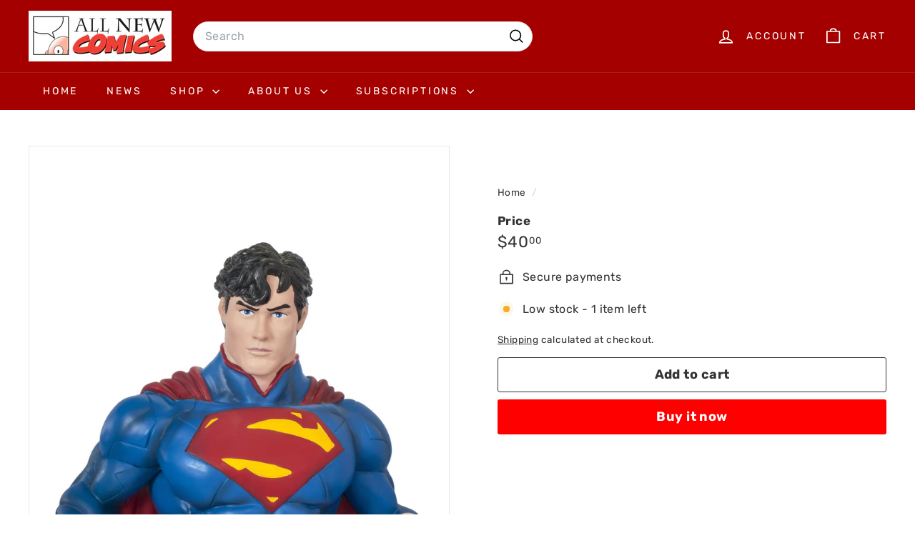

--- FILE ---
content_type: text/javascript
request_url: https://allnewcomics.com/cdn/shop/t/14/assets/header-search.js?v=14790263600647437351749663785
body_size: -228
content:
import{EVENTS}from"@archetype-themes/utils/events";class HeaderSearch extends HTMLElement{connectedCallback(){this.abortController=new AbortController,this.boundDocumentClick=this.handleDocumentClick.bind(this),this.boundCloseAll=this.handleCloseAll.bind(this),document.addEventListener(EVENTS.headerSearchOpen,this.openInlineSearch.bind(this),{signal:this.abortController.signal})}disconnectedCallback(){this.abortController.abort()}openInlineSearch(evt){evt.preventDefault(),evt.stopImmediatePropagation(),this.classList.add("is-active"),this.dispatchEvent(new CustomEvent(EVENTS.predictiveSearchOpen,{bubbles:!0,detail:{context:"header"}})),this.enableCloseListeners()}enableCloseListeners(){setTimeout(()=>{document.addEventListener("click",this.boundDocumentClick,{signal:this.abortController.signal})},0),document.addEventListener("predictiveSearch:close-all",this.boundCloseAll,{signal:this.abortController.signal})}close(evt){if(evt&&evt.target.closest){if(evt.target.closest(".site-header__element--sub"))return;if(evt.target.closest("#SearchResultsWrapper"))return;if(evt.target.closest(".site-header__search-container"))return}this.classList.remove("is-active"),document.removeEventListener("click",this.boundDocumentClick),this.dispatchEvent(new CustomEvent(EVENTS.headerSearchClose,{bubbles:!0}))}handleDocumentClick(evt){this.close(evt)}handleCloseAll(){document.removeEventListener("predictiveSearch:close-all",this.boundCloseAll),this.close()}}customElements.define("header-search",HeaderSearch);
//# sourceMappingURL=/cdn/shop/t/14/assets/header-search.js.map?v=14790263600647437351749663785
